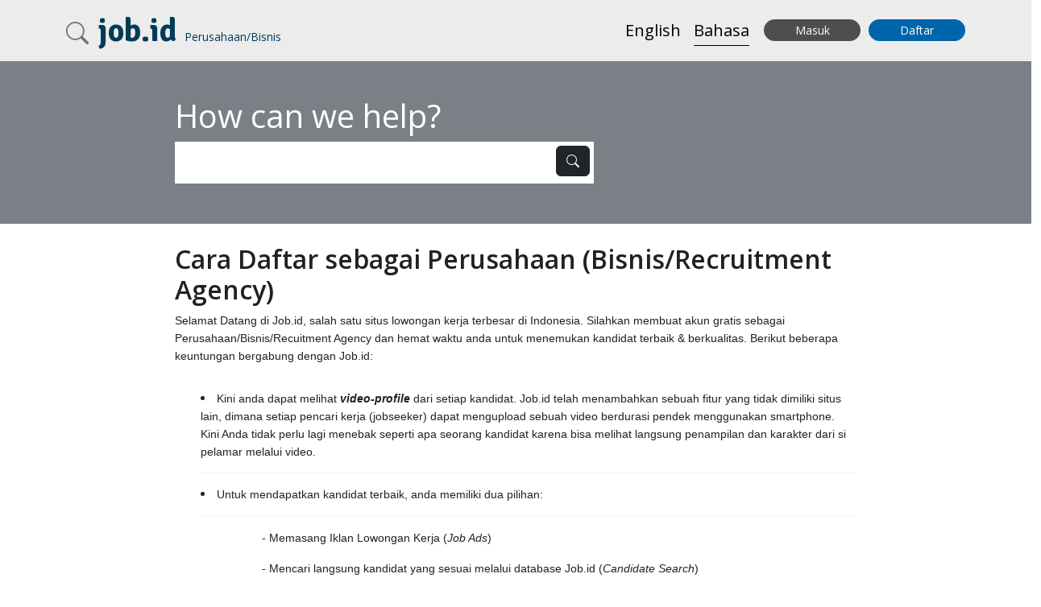

--- FILE ---
content_type: text/html; charset=UTF-8
request_url: https://ad.job.id/help/6/cara-daftar-sebagai-perusahaan-bisnisrecruitment-agency
body_size: 5855
content:

<!DOCTYPE html>
<html lang="ID">
    <head>
    <meta http-equiv="Content-Type" content="text/html; charset=utf-8" />
    <meta name="viewport" content="user-scalable=no, initial-scale=1.0, maximum-scale=1.0 minimal-ui"/>
    <meta name="mobile-web-app-capable" content="yes"/>
    <meta name="apple-mobile-web-app-status-bar-style" content="black" />
    <title>Cara Daftar sebagai Perusahaan (Bisnis/Recruitment Agency) | ad.job.id</title>
    <meta name="description" content="Pasang iklan lowongan kerja gratis di job.id. Portal pekerjaan yang dimiliki dan dioperasikan oleh Indonesia. Promo terbatas, daftar sekarang." />
    <meta name="google" value="notranslate" />
    <link rel="stylesheet" href="https://cdn.jsdelivr.net/npm/nouislider@10.1.0/distribute/nouislider.min.css" />
    <link rel="stylesheet" href="https://cdn.jsdelivr.net/npm/font-awesome@4.7.0/css/font-awesome.min.css" />
    <link rel="stylesheet" href="//cdn.jsdelivr.net/animatecss/3.5.2/animate.min.css" />
    <link rel="stylesheet" href="//fonts.googleapis.com/css?family=Signika+Negative:700" />
    <link rel="stylesheet" href="//fonts.googleapis.com/css?family=Open+Sans:400,300,600,700,800"  />
    <link rel="stylesheet" href="//fonts.googleapis.com/css?family=Source+Sans+Pro:200,300,400,600,700,900" />
    <link rel="stylesheet" href="https://job.id/assets/css/style.css?v1.19"  />
    <link rel="stylesheet" href="https://job.id/assets/css/styles.css?v1.19"  />
    <meta name="csrf-token" content="e1d1287caef4253d0b46f64a624b8d62647d66239d0cffa1a88a3d626bb56ed1">
        <link rel="shortcut icon" href="https://job.id/assets/img/favicon/favicon.ico" type="image/x-icon">
<link rel="icon" href="https://job.id/assets/img/favicon/favicon.ico" type="image/x-icon">

<link rel="apple-touch-icon" sizes="57x57" href="https://job.id/assets/img/favicon/apple-icon-57x57.png">
<link rel="apple-touch-icon" sizes="60x60" href="https://job.id/assets/img/favicon/apple-icon-60x60.png">
<link rel="apple-touch-icon" sizes="72x72" href="https://job.id/assets/img/favicon/apple-icon-72x72.png">
<link rel="apple-touch-icon" sizes="76x76" href="https://job.id/assets/img/favicon/apple-icon-76x76.png">
<link rel="apple-touch-icon" sizes="114x114" href="https://job.id/assets/img/favicon/apple-icon-114x114.png">
<link rel="apple-touch-icon" sizes="120x120" href="https://job.id/assets/img/favicon/apple-icon-120x120.png">
<link rel="apple-touch-icon" sizes="144x144" href="https://job.id/assets/img/favicon/apple-icon-144x144.png">
<link rel="apple-touch-icon" sizes="152x152" href="https://job.id/assets/img/favicon/apple-icon-152x152.png">
<link rel="apple-touch-icon" sizes="180x180" href="https://job.id/assets/img/favicon/apple-icon-180x180.png">
<link rel="icon" type="image/png" sizes="192x192"  href="https://job.id/assets/img/favicon/android-icon-192x192.png">
<link rel="icon" type="image/png" sizes="32x32" href="https://job.id/assets/img/favicon/favicon-32x32.png">
<link rel="icon" type="image/png" sizes="96x96" href="https://job.id/assets/img/favicon/favicon-96x96.png">
<link rel="icon" type="image/png" sizes="16x16" href="https://job.id/assets/img/favicon/favicon-16x16.png">
<link rel="manifest" href="https://job.id/assets/img/favicon/manifest.json">
<meta name="msapplication-TileColor" content="#ffffff">
<meta name="msapplication-TileImage" content="https://job.id/assets/img/favicon/ms-icon-144x144.png">
<meta name="theme-color" content="#ffffff"></head>    <body>
                    
<header class="navbar navbar-expand-lg fixed-top navbar-global">
    <div class="container">
        <div>
            <a href="#offcanvasSearch" data-bs-toggle="offcanvas" role="button" aria-controls="offcanvasSearch" class="text-decoration-none">
                <i class="bi bi-search fs-3 text-secondary"></i>
            </a>
            <a class="text-decoration-none navbar-logo ms-2" href="https://job.id">
                <span>job.id</span>
            </a>
            <span>
                <a href="" class="text-decoration-none">
                    <span class="d-md-none">ad</span>
                    <span class="d-none d-md-inline-block mt-2">Perusahaan/Bisnis</span>
                </a>
            </span>
        </div>
        <ul class="list-inline mb-0 d-lg-none">
                <li class="list-inline-item">
                    <a class="toggle-en language-toggle invisible fs-4 text-decoration-none " href="/en/help/6/cara-daftar-sebagai-perusahaan-bisnisrecruitment-agency" data-language="English">English</a>
                </li>
                <li class="list-inline-item">
                    <a class="toggle-id language-toggle invisible fs-4 text-decoration-none active" href="/help/6/cara-daftar-sebagai-perusahaan-bisnisrecruitment-agency" data-language="Bahasa">Bahasa</a>
                </li>
                <li class="list-inline-item dflex d-lg-none ms-3">
                    <a href="#offcanvasRight" data-bs-toggle="offcanvas" role="button" aria-controls="#offcanvasRight" class="text-decoration-none">
                        <i class="bi bi-list fs-3"></i>
                    </a>
                </li>
        </ul>
        <div class="navbar-collapse d-none d-lg-flex" id="navbar">
            <div class="me-auto">
            </div>
            <ul class="navbar-nav my-2 my-lg-0">
                <li class="nav-item">
                    <a class="toggle-en language-toggle invisible fs-5 mx-2 text-decoration-none " href="/en/help/6/cara-daftar-sebagai-perusahaan-bisnisrecruitment-agency" data-language="English">English</a>
                </li>
                <li class="nav-item">
                    <a class="toggle-id language-toggle invisible fs-5 mx-2 text-decoration-none active" href="/help/6/cara-daftar-sebagai-perusahaan-bisnisrecruitment-agency" data-language="Bahasa">Bahasa</a>
                </li>
                <li class="nav-item">
                    <a href="/login" class="btn button-login text-decoration-none">Masuk</a>
                </li>
                <li class="nav-item">
                    <a href="/register" class="btn button-signup text-decoration-none">Daftar</a>
                </li>
            </ul>
        </div>
    </div>
</header>            
<section>
    <div class="offcanvas offcanvas-end" tabindex="-1" id="offcanvasRight" aria-labelledby="Menu">
        <div class="offcanvas-body">  
            <div class="text-end">
                <button class="btn-close" data-bs-dismiss="offcanvas" aria-label="Close">
                </button>
            </div>    
            <div class="list-group list-group-flush">
                            <a class="list-group-item list-group-item-action" 
                   aria-current="true" 
                   href="/login">
                   Masuk                </a>    
                            <a class="list-group-item list-group-item-action" 
                   aria-current="true" 
                   href="/register">
                   Daftar                </a>    
                            <a class="list-group-item list-group-item-action" 
                   aria-current="true" 
                   href="/contact">
                   Kontak                </a>    
                            <a class="list-group-item list-group-item-action" 
                   aria-current="true" 
                   href="/page/terms">
                   Persyaratan                </a>    
                        </div>
        </div>
    </div>
</section>                <section>
    <div class="offcanvas offcanvas-start" tabindex="-1" id="offcanvasSearch" aria-labelledby="Search">
        <div class="offcanvas-body"> 
            <div class="text-end">
                <button class="btn-close" data-bs-dismiss="offcanvas" aria-label="Close">
                </button>
            </div>     
            <form method="get" action="search" id="side-search">
                <input type="hidden" id="formatted_address" name="formatted_address" value=""/>
                <input type="hidden" id="administrative_area_level_2" name="administrative_area_level_2"  value="" />
                <input type="hidden" id="administrative_area_level_1" name="administrative_area_level_1"  value="" />
                <input type="hidden" id="country" name="country" value="" />
                <input type="hidden" id="lat" name="lat" value=""/>
                <input type="hidden" id="lng" name="lng" value=""/>
                <input type="hidden" id="search_salary_min" name="search_salary_min" value=""/>
                <input type="hidden" id="search_salary_max" name="search_salary_max" value=""/>
                <input type="hidden" id="search_company_id" name="search_company_id" value=""/>
                <ul class="sidebar-navigation search list-unstyled">
                    <li>
                        <div class="mb-3" id="keywords-container">
                            <div class="sidebar-label">Kata Kunci</div>
                            <input type="text" class="form-control" placeholder="Kata Kunci" id="search_keywords" name="search_keywords" value="" class="" />
                        </div>
                    </li>
                    <li>
                        <div class="mb-3" id="location-container">
                            <div class="sidebar-label">Lokasi</div>
                            <input type="text" class="form-control" placeholder="Lokasi" id="search_location" name="search_location" value="" class="location" />
                        </div>
                    </li>
                    <li>
                        <div class="mb-3">
                            <div class="sidebar-label">Jarak</div>
                            <select class="form-control" id="search_distance" name="search_distance">
                                <option value="1" >1km</option>
                                <option value="5" >5km</option>
                                <option value="10" selected='selected'>10km</option>
                                <option value="25" >25km</option>
                                <option value="50" >50km</option>
                            </select>
                        </div>
                    </li>
                    <li class="text-end">
                        <button class="btn btn-dark side-search-button button-no-bottom">
                            <i class="bi bi-search"></i>
                        </button>
                    </li>
                    <li>
                        <div class="mb-4">
                            <div class="sidebar-label">Gaji                                Rp<span class="oss-slider-val" id="search_salary_min_val"></span> -
                                Rp<span class="oss-slider-val" id="search_salary_max_val"></span>
                            </div>
                            <div class="sliders px-3" id="search_salary"></div>
                        </div>
                    </li>
                    <li>
                        <div class="mb-3">
                            <select class="form-control" id="search_salary_period" name="search_salary_period">
                                <option value="1" >Bulanan</option>
                                <option value="2" >Per Jam</option>
                            </select>
                        </div>
                    </li>
                    <li>
                        <div class="mb-3">
                            <div class="sidebar-label">Klasifikasi</div>
                            <select class="form-control" id="search_category_id" name="search_category_id">
                                <option value="">Bebas</option>
                                                                <option value="2" >Admin & HRD</option>
                                                                <option value="1" >Akunting</option>
                                                                <option value="16" >Asuransi</option>
                                                                <option value="4" >Bangunan & Konstruksi</option>
                                                                <option value="17" >Desain</option>
                                                                <option value="19" >Hiburan</option>
                                                                <option value="9" >Hotel, Restoran & Pariwisata</option>
                                                                <option value="18" >Hukum & Legal</option>
                                                                <option value="12" >Ilmu Pengetahuan, Laboratorium & R&D</option>
                                                                <option value="20" >Jasa & Layanan Profesional</option>
                                                                <option value="8" >Kesehatan</option>
                                                                <option value="14" >Lainnya</option>
                                                                <option value="21" >Manajemen</option>
                                                                <option value="10" >Manufaktur</option>
                                                                <option value="22" >Marketing & Pemasaran</option>
                                                                <option value="3" >Media & Periklanan</option>
                                                                <option value="13" >Pelayanan Publik/Sipil</option>
                                                                <option value="6" >Pendidikan & Pelatihan</option>
                                                                <option value="11" >Penjualan, Layanan Konsumen & Pengembangan Bisnis</option>
                                                                <option value="24" >Perawatan Kecantikan & Kesehatan</option>
                                                                <option value="23" >Perbankan & Keuangan</option>
                                                                <option value="25" >Perdagangan & Pembelian</option>
                                                                <option value="26" >Properti & Real Estate</option>
                                                                <option value="15" >Startup/e-Commerce</option>
                                                                <option value="7" >Teknik</option>
                                                                <option value="5" >Teknologi & Informatika</option>
                                                                <option value="27" >Telekomunikasi</option>
                                                                <option value="28" >Transportasi & Logistik</option>
                                                            </select>
                        </div>
                    </li>
                    <li>
                        <div class="mb-3">
                            <div class="sidebar-label">Sub Klasifikasi</div>
                            <select class="form-control" id="search_subcategory_id" name="search_subcategory_id">
                                <option value="">Bebas</option>
                            </select>
                        </div>
                    </li>
                    <li>
                        <div class="mb-3">
                            <div class="sidebar-label">Jenis Pekerjaan</div>
                            <select class="form-control" id="search_work_type" name="search_work_type">
                                <option value="-" >Bebas</option>
                                <option value="1" >Penuh waktu</option>
                                <option value="2" >Kontrak</option>
                                <option value="3" >Paruh waktu</option>
                                <option value="4" >Temporari</option>
                                <option value="5" >Kasual</option>
                            </select>
                        </div>
                    </li>
                    <li>
                        <div class="mb-3">
                            <div class="sidebar-label">Sortir</div>
                            <select class="form-control" id="search_sort" name="search_sort">
                                <option value="latest" >Terbaru</option>
                                <option value="salary" >Gaji</option>
                                <option value="distance" >Jarak</option>
                            </select>
                        </div>
                    </li>
                    <li class="text-end">
                        <button class="btn btn-dark side-search-button">
                            <i class="bi bi-search"></i>
                        </button>
                    </li>
                </ul>
            </form>
        </div>
    </div>
</section>                        




        <div class="content">
    <div class="help-container">
        <div class="help-search-container">
    <div class="row">
        <div class="col-12 offset-md-2 col-md-5">
            <h1>How can we help?</h1>
            <form method="get" id="help-search-form" autocomplete="off">
                <div class="input-group">
                    <input class="form-control"
                           type="text"
                           name="query"
                           id="query"
                           value=""
                           />
                    <div class="input-group-button">
                        <button class="btn btn-dark">
                            <i class="bi bi-search"></i>
                        </button>
                    </div>
                </div>
            </form>
        </div>
    </div>
</div>
        <div class="help-detail-container">
            <div class="row">
                <div class="col-12 offset-md-2 col-md-8">

                                        <h2>Cara Daftar sebagai Perusahaan (Bisnis/Recruitment Agency)</h2>
                    
                                        <p><span style="font-family:arial,helvetica,sans-serif">Selamat Datang di Job.id, salah satu situs lowongan kerja terbesar di Indonesia. Silahkan membuat akun gratis sebagai Perusahaan/Bisnis/Recuitment Agency dan hemat waktu anda untuk menemukan kandidat terbaik &amp; berkualitas. Berikut beberapa keuntungan bergabung dengan Job.id:</span></p>

<ul>
	<li><span style="font-family:arial,helvetica,sans-serif">Kini anda dapat melihat&nbsp;<strong><em>video-profile</em></strong>&nbsp;dari setiap kandidat. Job.id telah menambahkan sebuah fitur yang tidak dimiliki situs lain, dimana setiap pencari kerja (jobseeker) dapat mengupload sebuah video berdurasi pendek menggunakan smartphone. Kini Anda tidak perlu lagi menebak seperti apa seorang kandidat karena bisa melihat langsung penampilan dan karakter dari si pelamar melalui video.</span></li>
	<li><span style="font-family:arial,helvetica,sans-serif">Untuk mendapatkan kandidat terbaik, anda memiliki dua pilihan:</span></li>
</ul>

<p><span style="font-family:arial,helvetica,sans-serif">&nbsp; &nbsp; &nbsp; &nbsp; &nbsp; &nbsp; &nbsp; &nbsp; &nbsp; &nbsp; &nbsp; &nbsp; &nbsp; &nbsp;- Memasang Iklan Lowongan Kerja (<em>Job Ads</em>)</span></p>

<p><span style="font-family:arial,helvetica,sans-serif">&nbsp; &nbsp; &nbsp; &nbsp; &nbsp; &nbsp; &nbsp; &nbsp; &nbsp; &nbsp; &nbsp; &nbsp; &nbsp; &nbsp;- Mencari langsung kandidat yang sesuai melalui database Job.id (<em>Candidate Search</em>)</span></p>

<ul>
	<li><span style="font-family:arial,helvetica,sans-serif">Anda akan menerima notifikasi setiap kali ada lamaran yang masuk dan dapat memilih untuk menerima notifikasi secara harian atau mingguan.</span></li>
	<li><span style="font-family:arial,helvetica,sans-serif">Lihat status Iklan Lowongan Kerja dan Lamaran yang anda terima secara mudah.</span></li>
	<li><span style="font-family:arial,helvetica,sans-serif">Anda dapat menambahkan lebih dari satu orang untuk mengelola akun Perusahaan/Bisnis di Job.id</span></li>
	<li><span style="font-family:arial,helvetica,sans-serif">Customer Support kami yang cepat dan tanggap untuk membantu anda setiap saat</span></li>
</ul>

<p>&nbsp;</p>

<p><span style="font-family:arial,helvetica,sans-serif"><strong>Daftar secara Gratis!</strong>&nbsp;</span></p>

<ol>
	<li><span style="font-family:arial,helvetica,sans-serif">Buka&nbsp;<a href="http://www.job.id/">www.Job.id</a></span></li>
	<li><span style="font-family:arial,helvetica,sans-serif">Klik tombol &lsquo;<em>Daftar</em>&rsquo; di bagian kanan atas.</span></li>
	<li><span style="font-family:arial,helvetica,sans-serif">Pilih jenis pendaftaran:&nbsp;<strong>Perusahaan/Bisnis</strong></span></li>
	<li><span style="font-family:arial,helvetica,sans-serif">Masukkan informasi Perusahaan anda secara Lengkap dan Benar. Lalu isi Nama Lengkap, Email dan kata sandi Anda. Setelah itu Klik &ldquo;<em>Daftarkan Perusahaan</em>&rdquo;</span></li>
	<li><span style="font-family:arial,helvetica,sans-serif">Anda akan menerima email konfirmasi, silahkan klik link yang dikirim dalam email tersebut untuk mengkonfirmasi pendaftaran anda.</span></li>
	<li><span style="font-family:arial,helvetica,sans-serif">Setelah melakukan validasi silahkan login ke akun anda dengan klik tombol &ldquo;<em>Perusahaan</em>&rdquo; yang ada di bagian kanan atas.</span></li>
</ol>

<p>&nbsp;</p>

<p><span style="font-family:arial,helvetica,sans-serif">&nbsp;<strong>Tips:</strong>&nbsp;</span></p>

<ul>
	<li><span style="font-family:arial,helvetica,sans-serif">Diharapkan untuk menggunakan alamat email perusahaan Anda untuk mendaftar.</span></li>
	<li><span style="font-family:arial,helvetica,sans-serif">Pastikan bahwa alamat email Anda telah dieja dengan benar dan dapat diakses sehingga memudahkan proses konfirmasi / validasi.</span></li>
	<li><span style="font-family:arial,helvetica,sans-serif">Diharapkan untuk memberikan nomor telepon Perusahaan/Bisnis/Kantor yang valid untuk memudahkan jika kami ingin melakukan validasi lebih lanjut.</span></li>
</ul>
                    
                    
                                    </div>
            </div>
        </div>


    </div>
</div>
        <footer>
    <div class="footer-bottom">
        <div class="container">
            <div class="row">
                <div class="col-md-2 col-12">
                    <a href="/" class="footer-logo text-decoration-none">job.id</a>
                </div>
                <div class="col-md-2 col-12">
                    <h3>Tentang Kami</h3>
                    <ul class="zurb-links list-unstyled">
                        <li><a href="https://job.id/page/about" class="text-decoration-none">Tentang</a></li>
                        <li><a href="https://job.id/blog" class="text-decoration-none">Blog</a></li>
                        <li><a href="https://job.id/page/terms" class="text-decoration-none">Persyaratan</a></li>
                        <li><a href="https://job.id/page/privacy" class="text-decoration-none">Privasi</a></li>
                        <li><a href="https://job.id/sitemap" class="text-decoration-none">Peta Situs</a></li>
                    </ul>
                </div>
                <div class="col-md-2 col-12">
                    <h3>Pencari Kerja</h3>
                    <ul class="zurb-links list-unstyled">
                        <li><a href="https://job.id/login" class="text-decoration-none">Masuk</a></li>
                        <li><a href="https://job.id/register" class="text-decoration-none">Daftar</a></li>
                        <li><a href="https://job.id/loker-2026" class="text-decoration-none">Loker 2026</a></li>
                        <li><a href="https://job.id/help" class="text-decoration-none">Help</a></li>
                        <li><a href="https://job.id/contact" class="text-decoration-none">Kontak</a></li>
                    </ul>
                </div>
                <div class="col-md-2 col-12">
                    <h3>Perusahaan</h3>
                    <ul class="zurb-links list-unstyled">
                        <li><a href="/pricing" class="text-decoration-none">Harga</a></li>
                        <li><a href="/login" class="text-decoration-none">Masuk</a></li>
                        <li><a href="/register" class="text-decoration-none">Daftar</a></li>
                        <li><a href="/help" class="text-decoration-none">Help</a></li>
                        <li><a href="https://job.id/contact" class="text-decoration-none">Customer care</a></li>
                    </ul>
                </div>

                <div class="col-md-4 col-12">
                    <div class="home-social-container">
                        <ul class="home-social">
                            <li><a href="https://www.linkedin.com/company/job.id" class="linkedin" target="_blank" rel="nofollow"><i class="bi bi-linkedin"></i></a></li>
                            <li><a href="https://twitter.com/jobdotid" class="twitter" target="_blank" rel="nofollow"><i class="bi bi-twitter"></i></a></li>
                            <li><a href="https://fb.me/jobdotid" class="facebook" target="_blank" rel="nofollow"><i class="bi bi-facebook"></i></a></li>
                            <li><a href="https://instagram.com/jobdotid" target="_blank" rel="nofollow"><i class="bi bi-instagram" aria-hidden="true"></i></a></li>
                            <li><a href="https://job.id/contact" class="mail"><i class="bi bi-envelope"></i></a></li>
                        </ul>
                    </div>
                </div>
            </div>
            <div class="row">
                <div class="col-12 col-md-6">
                    <span class="copyright">&copy; 2026 job.id.  Semua Hak Dilindungi.</span>
                </div>
                <div class="col-12 col-md-6">
                    <span class="served-stats">Dilayani dalam 0.025 detik</span>
                </div>
            </div>
        </div>
    </div>
</footer>        <script src="https://cdn.jsdelivr.net/npm/jquery@1.12.4/dist/jquery.min.js"></script>
<script src="https://cdn.jsdelivr.net/npm/nouislider@10.1.0/distribute/nouislider.min.js"></script>
<script src="https://maps.googleapis.com/maps/api/js?v=3&key=AIzaSyDQR4qZBg-I4Cj3n9JkBS0phkTr8MDYqXA&region=id&language=id&libraries=places"></script>
<script src="https://cdn.jsdelivr.net/npm/bootstrap-3-typeahead@4.0.2/bootstrap3-typeahead.min.js??v1.19"></script>
<script>

    var publicSite = 'https://job.id';

    var language = 'id';
    var language_code = 'id_ID';
    var language_segment = '';

    var hereAppId = "cOFcDFOa8VtTTRJpf1t0";
    var hereAppCode = "Nsjgcg2QKFZosNnFJO41Kg";
    var hereCountry = "Indonesia";
    var hereState = "";

    var search_salary_range_min_per_hour = 5000;
    var search_salary_range_max_per_hour = 50000;
    var search_salary_range_min_per_month = 1000000;
    var search_salary_range_max_per_month = 5000000;
    var side_search_option_subclassification_any = "Bebas";

    var search_salary_start = 1000000;
    var search_salary_end = 5000000;
    var search_subcategory_id = "";

    $(function () {
        $("#search_category_id").change();
    });

</script>
<script src="https://job.id/assets/js/app.js"></script>
<script src="https://job.id/assets/js/frontend.js"></script>


<script src="/assets/js/site/help/search.js?id=ad4e4206e42d93ead993e612f3e7c415"></script>
                <script>
    (function(i,s,o,g,r,a,m){i['GoogleAnalyticsObject']=r;i[r]=i[r] || function(){
        (i[r].q=i[r].q || []).push(arguments)},i[r].l=1*new Date();a=s.createElement(o),
        m=s.getElementsByTagName(o)[0];a.async=1;a.src=g;m.parentNode.insertBefore(a,m)
    })(window,document,'script','//www.google-analytics.com/analytics.js','ga');

    ga('create', '', 'auto');
    ga('send', 'pageview');
</script>                <script type="text/javascript">
    _linkedin_data_partner_id = "119847";
</script><script type="text/javascript">
    (function(){var s = document.getElementsByTagName("script")[0];
        var b = document.createElement("script");
        b.type = "text/javascript";b.async = true;
        b.src = "https://snap.licdn.com/li.lms-analytics/insight.min.js";
        s.parentNode.insertBefore(b, s);})();
</script>
<noscript>
    <img height="1" width="1" style="display:none;" alt="" src="https://dc.ads.linkedin.com/collect/?pid=119847&fmt=gif" />
</noscript>    <script defer src="https://static.cloudflareinsights.com/beacon.min.js/vcd15cbe7772f49c399c6a5babf22c1241717689176015" integrity="sha512-ZpsOmlRQV6y907TI0dKBHq9Md29nnaEIPlkf84rnaERnq6zvWvPUqr2ft8M1aS28oN72PdrCzSjY4U6VaAw1EQ==" data-cf-beacon='{"version":"2024.11.0","token":"b5a8fcc3b461404e80e74ec97dc53e65","r":1,"server_timing":{"name":{"cfCacheStatus":true,"cfEdge":true,"cfExtPri":true,"cfL4":true,"cfOrigin":true,"cfSpeedBrain":true},"location_startswith":null}}' crossorigin="anonymous"></script>
</body>
</html>

--- FILE ---
content_type: application/javascript
request_url: https://ad.job.id/assets/js/site/help/search.js?id=ad4e4206e42d93ead993e612f3e7c415
body_size: -300
content:
$("#help-search-form").submit((function(e){e.preventDefault(),window.location.href=language_segment+"/help/"+$("#query").val()}));